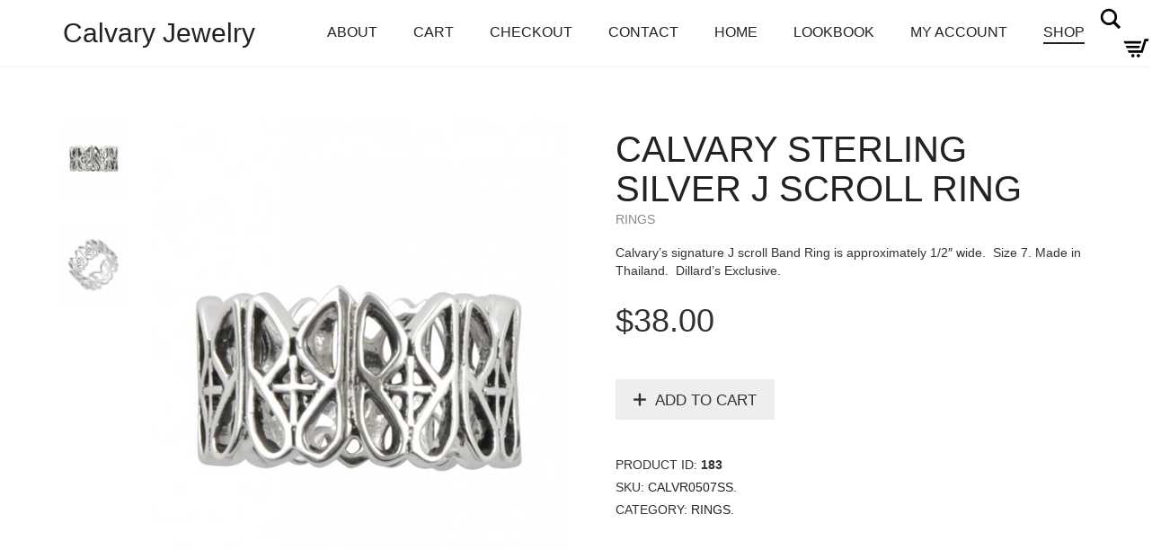

--- FILE ---
content_type: text/html; charset=UTF-8
request_url: http://www.calvaryjewelry.com/product/whack-pearl-ring/
body_size: 6902
content:
<!DOCTYPE html>
<!--[if lt IE 7 ]><html class="ie ie6" lang="en"> <![endif]-->
<!--[if IE 7 ]><html class="ie ie7" lang="en"> <![endif]-->
<!--[if IE 8 ]><html class="ie ie8" lang="en"> <![endif]-->
<!--[if (gte IE 9)|!(IE)]><!--><html lang="en"> <!--<![endif]-->
<head>
	<meta charset="UTF-8">
	<meta http-equiv="X-UA-Compatible" content="IE=edge">
	<meta name="viewport" content="width=device-width, initial-scale=1">

		<title>Calvary Sterling Silver J Scroll Ring | Calvary Jewelry</title>

		
	<!--[if lt IE 9]>
	<script src="http://www.calvaryjewelry.com/wp-content/themes/aurum/assets/js/ie8-responsive-file-warning.js"></script>
	<![endif]-->

	<!--[if lt IE 9]>
	<script src="https://oss.maxcdn.com/libs/html5shiv/3.7.0/html5shiv.js"></script>
	<script src="https://oss.maxcdn.com/libs/respond.js/1.3.0/respond.min.js"></script>
	<![endif]-->

<link rel="alternate" type="application/rss+xml" title="Calvary Jewelry &raquo; Feed" href="http://www.calvaryjewelry.com/feed/" />
<link rel="alternate" type="application/rss+xml" title="Calvary Jewelry &raquo; Comments Feed" href="http://www.calvaryjewelry.com/comments/feed/" />
<link rel="alternate" type="application/rss+xml" title="Calvary Jewelry &raquo; Calvary Sterling Silver J Scroll Ring Comments Feed" href="http://www.calvaryjewelry.com/product/whack-pearl-ring/feed/" />
		<script type="text/javascript">
			window._wpemojiSettings = {"baseUrl":"https:\/\/s.w.org\/images\/core\/emoji\/72x72\/","ext":".png","source":{"concatemoji":"http:\/\/www.calvaryjewelry.com\/wp-includes\/js\/wp-emoji-release.min.js?ver=4.4.29"}};
			!function(e,n,t){var a;function i(e){var t=n.createElement("canvas"),a=t.getContext&&t.getContext("2d"),i=String.fromCharCode;return!(!a||!a.fillText)&&(a.textBaseline="top",a.font="600 32px Arial","flag"===e?(a.fillText(i(55356,56806,55356,56826),0,0),3e3<t.toDataURL().length):"diversity"===e?(a.fillText(i(55356,57221),0,0),t=a.getImageData(16,16,1,1).data,a.fillText(i(55356,57221,55356,57343),0,0),(t=a.getImageData(16,16,1,1).data)[0],t[1],t[2],t[3],!0):("simple"===e?a.fillText(i(55357,56835),0,0):a.fillText(i(55356,57135),0,0),0!==a.getImageData(16,16,1,1).data[0]))}function o(e){var t=n.createElement("script");t.src=e,t.type="text/javascript",n.getElementsByTagName("head")[0].appendChild(t)}t.supports={simple:i("simple"),flag:i("flag"),unicode8:i("unicode8"),diversity:i("diversity")},t.DOMReady=!1,t.readyCallback=function(){t.DOMReady=!0},t.supports.simple&&t.supports.flag&&t.supports.unicode8&&t.supports.diversity||(a=function(){t.readyCallback()},n.addEventListener?(n.addEventListener("DOMContentLoaded",a,!1),e.addEventListener("load",a,!1)):(e.attachEvent("onload",a),n.attachEvent("onreadystatechange",function(){"complete"===n.readyState&&t.readyCallback()})),(a=t.source||{}).concatemoji?o(a.concatemoji):a.wpemoji&&a.twemoji&&(o(a.twemoji),o(a.wpemoji)))}(window,document,window._wpemojiSettings);
		</script>
		<style type="text/css">
img.wp-smiley,
img.emoji {
	display: inline !important;
	border: none !important;
	box-shadow: none !important;
	height: 1em !important;
	width: 1em !important;
	margin: 0 .07em !important;
	vertical-align: -0.1em !important;
	background: none !important;
	padding: 0 !important;
}
</style>
<style>
	
.laborator-admin-bar-menu {
	position: relative !important;
	display: inline-block;
	width: 16px !important;
	height: 16px !important;
	background: url(http://www.calvaryjewelry.com/wp-content/themes/aurum/assets/images/laborator-icon.png) no-repeat 0px 0px !important;
	background-size: 16px !important;
	margin-right: 8px !important;
	top: 3px !important;
}

#wp-admin-bar-laborator-options:hover .laborator-admin-bar-menu {
	background-position: 0 -32px !important;
}

.laborator-admin-bar-menu:before {
	display: none !important;
}

#toplevel_page_laborator_options .wp-menu-image {
	background: url(http://www.calvaryjewelry.com/wp-content/themes/aurum/assets/images/laborator-icon.png) no-repeat 11px 8px !important;
	background-size: 16px !important;
}

#toplevel_page_laborator_options .wp-menu-image:before {
	display: none;
}

#toplevel_page_laborator_options .wp-menu-image img {
	display: none;
}

#toplevel_page_laborator_options:hover .wp-menu-image, #toplevel_page_laborator_options.wp-has-current-submenu .wp-menu-image {
	background-position: 11px -24px !important;
}

</style>
<link rel='stylesheet' id='layerslider-css'  href='http://www.calvaryjewelry.com/wp-content/plugins/LayerSlider/static/css/layerslider.css?ver=5.6.2' type='text/css' media='all' />
<link rel='stylesheet' id='ls-google-fonts-css'  href='http://fonts.googleapis.com/css?family=Lato:100,300,regular,700,900%7COpen+Sans:300%7CIndie+Flower:regular%7COswald:300,regular,700&#038;subset=latin%2Clatin-ext' type='text/css' media='all' />
<link rel='stylesheet' id='contact-form-7-css'  href='http://www.calvaryjewelry.com/wp-content/plugins/contact-form-7/includes/css/styles.css?ver=4.5' type='text/css' media='all' />
<link rel='stylesheet' id='icons-entypo-css'  href='http://www.calvaryjewelry.com/wp-content/themes/aurum/assets/css/fonts/entypo/css/entyporegular.css' type='text/css' media='all' />
<link rel='stylesheet' id='bootstrap-css'  href='http://www.calvaryjewelry.com/wp-content/themes/aurum/assets/css/bootstrap.css' type='text/css' media='all' />
<link rel='stylesheet' id='aurum-main-css'  href='http://www.calvaryjewelry.com/wp-content/themes/aurum/assets/css/aurum.css?ver=2.8' type='text/css' media='all' />
<link rel='stylesheet' id='style-css'  href='http://www.calvaryjewelry.com/wp-content/themes/aurum/style.css' type='text/css' media='all' />
<link rel='stylesheet' id='primary-font-css'  href='//fonts.googleapis.com/css?family=Select+a+font%3A300italic%2C400italic%2C700italic%2C300%2C400%2C700&#038;ver=4.4.29' type='text/css' media='all' />
<link rel='stylesheet' id='heading-font-css'  href='//fonts.googleapis.com/css?family=Select+a+font%3A300italic%2C400italic%2C700italic%2C300%2C400%2C700&#038;ver=4.4.29' type='text/css' media='all' />
<script type="text/javascript">
var ajaxurl = ajaxurl || 'http://www.calvaryjewelry.com/wp-admin/admin-ajax.php';
</script>
<style>.primary-font,body,p,.view-cart td .btn,.shop .cart-bottom-details .shipping_calculator .shipping-calculator-button {font-family: 'Select a font', sans-serif;}.heading-font,header.site-header,header.site-header .logo.text-logo a,header.mobile-menu .mobile-logo .logo.text-logo a,footer.site-footer,footer.site-footer .footer-widgets .sidebar.widget_search #searchsubmit.btn-bordered,.contact-page .contact-form label,.view-cart th,.view-cart td,.view-cart td.price,.login-button,.coupon-env .coupon-enter,.my-account .my-account-tabs,.shop .shop-item .item-info span,.shop .quantity.buttons_added input.input-text,.shop-item-single .item-details-single.product-type-external .single_add_to_cart_button.button.btn-bordered,.shop-item-single .item-info.summary .variations .label,.shop-item-single .item-info.summary .variations div.variation-select,.shop-item-single .item-info.summary input.add-to-cart,.shop-item-single .item-info.summary .price,.shop-item-single .item-info.summary form.cart .button,.shop-item-single .item-info.summary .product_meta > span,.shop-item-single .item-info.summary .product_meta .wcml_currency_switcher,.your-order .order-list li,section.blog .post .comments .comment + .comment-respond #cancel-comment-reply-link,section.blog .post .comments .comment-respond label,section.blog .post .comments .comment-respond #submit.btn-bordered,section.blog .post-password-form label,section.blog .post-password-form input[type="submit"].btn-bordered,.sidebar .sidebar-entry,.sidebar .sidebar-entry select,.sidebar .sidebar-entry.widget_search #searchsubmit.btn-bordered,.sidebar .sidebar-entry.widget_product_search #searchsubmit.btn-bordered,.sidebar .sidebar-entry.widget_wysija .wysija-submit.btn-bordered,.sidebar .sidebar-entry .product_list_widget li > .quantity,.sidebar .sidebar-entry .product_list_widget li > .amount,.sidebar .sidebar-entry .product_list_widget li .variation,.sidebar .sidebar-entry .product_list_widget li .star-rating,.sidebar .sidebar-entry.widget_shopping_cart .total,.sidebar .sidebar-entry.widget_shopping_cart .buttons .button.btn-bordered,.sidebar .sidebar-entry .price_slider_wrapper .price_slider_amount .button.btn-bordered,.sidebar .sidebar-list li,.bordered-block .lost-password,h1,h2,h3,h4,h5,h6,.btn.btn-bordered,.dropdown-menu,.nav-tabs > li > a,.alert,.form-control,.banner .button_outer .button_inner .banner-content strong,.table > thead > tr > th,.tooltip-inner,.search .search-header,.page-container .wpb_content_element.wpb_tabs .ui-tabs .wpb_tabs_nav li a,.page-container .wpb_content_element.wpb_tour .wpb_tabs_nav li a,.page-container .wpb_content_element.lab_wpb_image_banner .banner-text-content,.page-container .wpb_content_element.alert p,.page-container .wpb_content_element.lab_wpb_products_carousel .products-loading,.page-container .wpb_content_element.lab_wpb_testimonials .testimonials-inner .testimonial-entry .testimonial-blockquote,.page-container .feature-tab .title,.page-container .vc_progress_bar .vc_single_bar .vc_label,.top-menu div.lang-switcher #lang_sel a,.top-menu div.currency-switcher .wcml_currency_switcher li,.pagination > a,.pagination > span,.breadcrumb span,.shop .page-title small p,.shop .commentlist .comment_container .comment-details .meta,.shop #review_form_wrapper .comment-form-rating label,.shop #review_form_wrapper .form-submit [type="submit"].btn-bordered,.shop .shop_attributes th,.shop .shop_attributes td,.shop dl.variation dt,.shop dl.variation dd,.shop .cart_totals table tr td,.shop .cart_totals table tr th,.shop .cross-sells .product-item .product-details .price,.shop .order-details-list li,.shop .bacs_details li,.shop .digital-downloads li .count,.shop legend,.shop .yith-wcwl-add-to-wishlist .yith-wcwl-add-button .add_to_wishlist.btn-bordered,.shop .yith-wcwl-add-to-wishlist .yith-wcwl-wishlistexistsbrowse a.btn-bordered,.shop .yith-wcwl-add-to-wishlist .yith-wcwl-wishlistaddedbrowse a.btn-bordered,.wishlist_table tbody tr .product-stock-status span,.wishlist_table tbody tr .add_to_cart.btn-bordered,#yith-wcwl-popup-message,.shop-empty-cart-page .cart-empty-title p a,.woocommerce-message,.woocommerce-error,.woocommerce-info,.woocommerce-message .button.btn-bordered,.woocommerce-error .button.btn-bordered,.woocommerce-info .button.btn-bordered,.header-menu .lab-mini-cart .total {font-family: 'Select a font', sans-serif;}</style><script type='text/javascript' src='http://www.calvaryjewelry.com/wp-includes/js/jquery/jquery.js?ver=1.11.3'></script>
<script type='text/javascript' src='http://www.calvaryjewelry.com/wp-includes/js/jquery/jquery-migrate.min.js?ver=1.2.1'></script>
<script type='text/javascript' src='http://www.calvaryjewelry.com/wp-content/plugins/LayerSlider/static/js/layerslider.kreaturamedia.jquery.js?ver=5.6.2'></script>
<script type='text/javascript' src='http://www.calvaryjewelry.com/wp-content/plugins/LayerSlider/static/js/layerslider.transitions.js?ver=5.6.2'></script>
<script type='text/javascript'>
/* <![CDATA[ */
var wc_add_to_cart_params = {"ajax_url":"\/wp-admin\/admin-ajax.php","wc_ajax_url":"http:\/\/www.calvaryjewelry.com\/?wc-ajax=%%endpoint%%","i18n_view_cart":"View cart","cart_url":"http:\/\/www.calvaryjewelry.com\/cart\/","is_cart":"","cart_redirect_after_add":"no"};
/* ]]> */
</script>
<script type='text/javascript' src='http://www.calvaryjewelry.com/wp-content/plugins/woocommerce/assets/js/frontend/add-to-cart.min.js?ver=3.2.6'></script>
<script type='text/javascript' src='http://www.calvaryjewelry.com/wp-content/plugins/js_composer/assets/js/vendors/woocommerce-add-to-cart.js?ver=4.9.2'></script>
<link rel='https://api.w.org/' href='http://www.calvaryjewelry.com/wp-json/' />
<link rel="EditURI" type="application/rsd+xml" title="RSD" href="http://www.calvaryjewelry.com/xmlrpc.php?rsd" />
<link rel="wlwmanifest" type="application/wlwmanifest+xml" href="http://www.calvaryjewelry.com/wp-includes/wlwmanifest.xml" /> 
<meta name="generator" content="WordPress 4.4.29" />
<meta name="generator" content="WooCommerce 3.2.6" />
<link rel="canonical" href="http://www.calvaryjewelry.com/product/whack-pearl-ring/" />
<link rel='shortlink' href='http://www.calvaryjewelry.com/?p=183' />
<link rel="alternate" type="application/json+oembed" href="http://www.calvaryjewelry.com/wp-json/oembed/1.0/embed?url=http%3A%2F%2Fwww.calvaryjewelry.com%2Fproduct%2Fwhack-pearl-ring%2F" />
<link rel="alternate" type="text/xml+oembed" href="http://www.calvaryjewelry.com/wp-json/oembed/1.0/embed?url=http%3A%2F%2Fwww.calvaryjewelry.com%2Fproduct%2Fwhack-pearl-ring%2F&#038;format=xml" />
	<noscript><style>.woocommerce-product-gallery{ opacity: 1 !important; }</style></noscript>
			<style type="text/css">.recentcomments a{display:inline !important;padding:0 !important;margin:0 !important;}</style>
		<meta name="generator" content="Powered by Visual Composer - drag and drop page builder for WordPress."/>
<!--[if lte IE 9]><link rel="stylesheet" type="text/css" href="http://www.calvaryjewelry.com/wp-content/plugins/js_composer/assets/css/vc_lte_ie9.min.css" media="screen"><![endif]--><!--[if IE  8]><link rel="stylesheet" type="text/css" href="http://www.calvaryjewelry.com/wp-content/plugins/js_composer/assets/css/vc-ie8.min.css" media="screen"><![endif]--><noscript><style type="text/css"> .wpb_animate_when_almost_visible { opacity: 1; }</style></noscript>	</head>
	<body class="single single-product postid-183 woocommerce woocommerce-page product-images-lazyload single-post-lightbox-on wpb-js-composer js-comp-ver-4.9.2 vc_responsive">

		<header class="site-header header-type-1 sticky">

	
	<div class="container">
		<div class="row">
			<div class="col-sm-12">

				<div class="header-menu">

					
					<div class="logo text-logo">

	<a href="http://www.calvaryjewelry.com">
			Calvary Jewelry		</a>
	
	
</div>
					<nav class="main-menu" role="navigation">
	<div class="nav"><ul><li class="page_item page-item-2"><a href="http://www.calvaryjewelry.com/about/">About</a></li><li class="page_item page-item-7"><a href="http://www.calvaryjewelry.com/cart/">Cart</a></li><li class="page_item page-item-112"><a href="http://www.calvaryjewelry.com/checkout-2/">Checkout</a></li><li class="page_item page-item-450"><a href="http://www.calvaryjewelry.com/contact/">Contact</a></li><li class="page_item page-item-103"><a href="http://www.calvaryjewelry.com/">Home</a></li><li class="page_item page-item-437"><a href="http://www.calvaryjewelry.com/lookbook/">Lookbook</a></li><li class="page_item page-item-113"><a href="http://www.calvaryjewelry.com/my-account-2/">My Account</a></li><li class="page_item page-item-6 current_page_parent"><a href="http://www.calvaryjewelry.com/shop/">Shop</a></li></ul></div>
</nav>
					<div class="header-links">

	<ul class="header-widgets">
				<li>

			<form action="http://www.calvaryjewelry.com" method="get" class="search-form" enctype="application/x-www-form-urlencoded">

				<div class="search-input-env">
					<input type="text" class="form-control search-input" name="s" placeholder="Search..." value="">
				</div>

				<a href="#" class="search-btn">
					<svg version="1.1" xmlns="http://www.w3.org/2000/svg" xmlns:xlink="http://www.w3.org/1999/xlink" x="0px" y="0px"

	 width="24px" height="24px" viewBox="0 0 512 512" enable-background="new 0 0 512 512" xml:space="preserve">

<path id="search-svg" d="M460.355,421.59L353.844,315.078c20.041-27.553,31.885-61.437,31.885-98.037

	C385.729,124.934,310.793,50,218.686,50C126.58,50,51.645,124.934,51.645,217.041c0,92.106,74.936,167.041,167.041,167.041

	c34.912,0,67.352-10.773,94.184-29.158L419.945,462L460.355,421.59z M100.631,217.041c0-65.096,52.959-118.056,118.055-118.056

	c65.098,0,118.057,52.959,118.057,118.056c0,65.096-52.959,118.056-118.057,118.056C153.59,335.097,100.631,282.137,100.631,217.041

	z"/>

</svg>

					<span class="sr-only">Search</span>
				</a>

			</form>

		</li>
		
						<li>
			<a class="cart-counter cart-counter-ajax" href="http://www.calvaryjewelry.com/cart/">
				<span class="badge items-count">0</span>
				<svg version="1.1" xmlns="http://www.w3.org/2000/svg" xmlns:xlink="http://www.w3.org/1999/xlink" x="0px" y="0px"
	 width="24px" height="24px" viewBox="0 0 512 512" enable-background="new 0 0 512 512" xml:space="preserve">
<path id="cart_1-svg" d="M67.851,183.609l-17.682-40h289.744l-12.576,40H67.851z M82.271,218.277l17.461,39.498h205.084
	l12.42-39.498H82.271z M389.858,105.109l-59.18,188.166H115.231l17.627,40h227.068l59.178-188.166h29.98l12.746-40H389.858z
	 M289.925,353.109c-14.852,0-26.891,12.039-26.891,26.891s12.039,26.891,26.891,26.891s26.891-12.039,26.891-26.891
	S304.776,353.109,289.925,353.109z M201.042,353.109c-14.852,0-26.891,12.039-26.891,26.891s12.039,26.891,26.891,26.891
	s26.891-12.039,26.891-26.891S215.894,353.109,201.042,353.109z"/>
</svg>
			</a>

			<div class="lab-mini-cart">
									<div class="cart-is-loading">Loading cart contents...</div>
							</div>
		</li>
			</ul>

</div>
				</div>

			</div>
		</div>
	</div>

	
</header>

<header class="mobile-menu">

	<section class="mobile-logo">

		<div class="logo text-logo">

	<a href="http://www.calvaryjewelry.com">
			Calvary Jewelry		</a>
	
	
</div>
		<div class="mobile-toggles">
			<a class="toggle-menu" href="#">
				<svg version="1.1" xmlns="http://www.w3.org/2000/svg" xmlns:xlink="http://www.w3.org/1999/xlink" x="0px" y="0px"
	 width="24px" height="24px" viewBox="0 0 512 512" enable-background="new 0 0 512 512" xml:space="preserve">
<path id="toggle-menu-svg" d="M462,163.5H50v-65h412V163.5z M462,223.5H50v65h412V223.5z M462,348.5H50v65h412V348.5z"/>
</svg>
				<span class="sr-only">Toggle Menu</span>
			</a>
		</div>

	</section>

	<section class="search-site">

		<form action="http://www.calvaryjewelry.com" method="get" class="search-form" enctype="application/x-www-form-urlencoded">

	<div class="search-input-env">
		<input type="text" class="form-control search-input" name="s" placeholder="Search..." value="">

		<button type="submit" class="btn btn-link mobile-search-button">
			<svg version="1.1" xmlns="http://www.w3.org/2000/svg" xmlns:xlink="http://www.w3.org/1999/xlink" x="0px" y="0px"

	 width="24px" height="24px" viewBox="0 0 512 512" enable-background="new 0 0 512 512" xml:space="preserve">

<path id="search-svg" d="M460.355,421.59L353.844,315.078c20.041-27.553,31.885-61.437,31.885-98.037

	C385.729,124.934,310.793,50,218.686,50C126.58,50,51.645,124.934,51.645,217.041c0,92.106,74.936,167.041,167.041,167.041

	c34.912,0,67.352-10.773,94.184-29.158L419.945,462L460.355,421.59z M100.631,217.041c0-65.096,52.959-118.056,118.055-118.056

	c65.098,0,118.057,52.959,118.057,118.056c0,65.096-52.959,118.056-118.057,118.056C153.59,335.097,100.631,282.137,100.631,217.041

	z"/>

</svg>

		</button>
	</div>

</form>
	</section>

	<div class="mobile-menu"><ul><li class="page_item page-item-2"><a href="http://www.calvaryjewelry.com/about/">About</a></li><li class="page_item page-item-7"><a href="http://www.calvaryjewelry.com/cart/">Cart</a></li><li class="page_item page-item-112"><a href="http://www.calvaryjewelry.com/checkout-2/">Checkout</a></li><li class="page_item page-item-450"><a href="http://www.calvaryjewelry.com/contact/">Contact</a></li><li class="page_item page-item-103"><a href="http://www.calvaryjewelry.com/">Home</a></li><li class="page_item page-item-437"><a href="http://www.calvaryjewelry.com/lookbook/">Lookbook</a></li><li class="page_item page-item-113"><a href="http://www.calvaryjewelry.com/my-account-2/">My Account</a></li><li class="page_item page-item-6 current_page_parent"><a href="http://www.calvaryjewelry.com/shop/">Shop</a></li></ul></div>

		<section class="cart-info">
		<a class="cart-counter cart-counter-ajax" href="http://www.calvaryjewelry.com/cart/">
			<i class="cart-icon"><svg version="1.1" xmlns="http://www.w3.org/2000/svg" xmlns:xlink="http://www.w3.org/1999/xlink" x="0px" y="0px"
	 width="24px" height="24px" viewBox="0 0 512 512" enable-background="new 0 0 512 512" xml:space="preserve">
<path id="cart_1-svg" d="M67.851,183.609l-17.682-40h289.744l-12.576,40H67.851z M82.271,218.277l17.461,39.498h205.084
	l12.42-39.498H82.271z M389.858,105.109l-59.18,188.166H115.231l17.627,40h227.068l59.178-188.166h29.98l12.746-40H389.858z
	 M289.925,353.109c-14.852,0-26.891,12.039-26.891,26.891s12.039,26.891,26.891,26.891s26.891-12.039,26.891-26.891
	S304.776,353.109,289.925,353.109z M201.042,353.109c-14.852,0-26.891,12.039-26.891,26.891s12.039,26.891,26.891,26.891
	s26.891-12.039,26.891-26.891S215.894,353.109,201.042,353.109z"/>
</svg>
</i>
			<strong>Cart</strong>
			<span class="badge items-count">0</span>
		</a>
	</section>
	
	<header class="site-header">
			</header>

</header>

	<section class="shop shop-item-single">
		<div class="container">

	
	
		
		
			

<div class="row">
	<div itemscope itemtype="http://schema.org/Product" id="product-183" class="item-details-single post-183 product type-product status-publish has-post-thumbnail product_cat-rings first instock shipping-taxable purchasable product-type-simple">

		<div class="col-lg-6 col-md-6 col-sm-6 shop-item">
		<div class="row">

		<div class="col-lg-2 col-md-2 hidden-sm hidden-xs">

			<div class="product-thumbnails" -="5"><a href="http://www.calvaryjewelry.com/wp-content/uploads/2014/11/CALVR0507SS.jpg" class="zoom first item-image active" title="CALVR0507SS"><img width="555" height="710" src="http://www.calvaryjewelry.com/wp-content/uploads/2014/11/CALVR0507SS-555x710.jpg" class="attachment-shop-thumb-main size-shop-thumb-main" alt="CALVR0507SS" /></a><a href="http://www.calvaryjewelry.com/wp-content/uploads/2014/11/CALVR0507SS2.jpg" class="zoom item-image" title="CALVR0507SS2"><img width="555" height="710" src="http://www.calvaryjewelry.com/wp-content/uploads/2014/11/CALVR0507SS2-555x710.jpg" class="attachment-shop-thumb-main size-shop-thumb-main" alt="CALVR0507SS2" /></a></div>
	
	</div>
	
	<div class="col-lg-10 col-md-10">

				<div class="images hidden">
			<div class="thumbnails"></div>
		</div>

				<div class="product-images nivo" data-autoswitch="5000">

			<a href="http://www.calvaryjewelry.com/wp-content/uploads/2014/11/CALVR0507SS.jpg" itemprop="image" class="woocommerce-main-image zoom item-image-big" data-title="CALVR0507SS" data-lightbox-gallery="shop-gallery"><img width="555" height="710" src="http://www.calvaryjewelry.com/wp-content/uploads/2014/11/CALVR0507SS-555x710.jpg" class="attachment-shop-thumb-main size-shop-thumb-main wp-post-image" alt="CALVR0507SS" title="CALVR0507SS" /></a><a href="http://www.calvaryjewelry.com/wp-content/uploads/2014/11/CALVR0507SS2.jpg" class="item-image-big hidden" data-lightbox-gallery="shop-gallery"><img width="555" height="710" src="http://www.calvaryjewelry.com/wp-content/uploads/2014/11/CALVR0507SS2-555x710.jpg" class="attachment-shop-thumb-main size-shop-thumb-main" alt="CALVR0507SS2" /></a>

		</div>
		
			</div>
</div>		</div>

		<div class="col-lg-6 col-md-6 col-sm-6">

			<div class="summary entry-summary item-info">

				<h1 itemprop="name" class="product_title entry-title">
	Calvary Sterling Silver J Scroll Ring
		<small class="product-terms">
		<a href="http://www.calvaryjewelry.com/product-category/rings/" rel="tag">Rings</a>	</small>
	</h1><div class="woocommerce-product-details__short-description">
    <p>Calvary&#8217;s signature J scroll Band Ring is approximately 1/2&#8243; wide.  Size 7. Made in Thailand.  Dillard&#8217;s Exclusive.</p>
</div>
<div itemprop="offers" itemscope itemtype="http://schema.org/Offer">

	<p class="price"><span class="woocommerce-Price-amount amount"><span class="woocommerce-Price-currencySymbol">&#36;</span>38.00</span></p>

	<meta itemprop="price" content="38" />
	<meta itemprop="priceCurrency" content="USD" />
	<link itemprop="availability" href="http://schema.org/InStock" />

</div>

	
	<form class="cart" method="post" enctype='multipart/form-data'>
			<div class="quantity">
		<label class="screen-reader-text" for="quantity_6979df7808e91">Quantity</label>
		<input type="number" id="quantity_6979df7808e91" class="input-text qty text" step="1" min="1" max="" name="quantity" value="1" title="Qty" size="4" pattern="[0-9]*" inputmode="numeric" />
	</div>
	
		<button type="submit" name="add-to-cart" value="183" class="single_add_to_cart_button button alt">Add to cart</button>

			</form>

	
<div class="product_meta">

	
	<span>
		Product ID: <strong>183</strong>
	</span>

	
		<span class="sku_wrapper">SKU: <span class="sku" itemprop="sku">CALVR0507SS</span>.</span>

	
	<span class="posted_in">Category: <a href="http://www.calvaryjewelry.com/product-category/rings/" rel="tag">Rings</a>.</span>
	
	
</div>

			</div><!-- .summary -->

		</div>

		<meta itemprop="url" content="http://www.calvaryjewelry.com/product/whack-pearl-ring/" />

	</div><!-- #product-183 -->

		<div class="clear"></div>

	<div class="col-sm-12">

		
	<div class="tabs">
		<ul class="nav nav-tabs">
			
				<li class="description_tab active">
					<a href="#tab-description" data-toggle="tab">Description</a>
				</li>

			
				<li class="reviews_tab">
					<a href="#tab-reviews" data-toggle="tab">Reviews (0)</a>
				</li>

					</ul>

		<div class="tab-content">
		
			<div class="entry-content in fade tab-pane active" id="tab-description">
				

<p>Calvary&#8217;s signature J scroll Band Ring is approximately 1/2&#8243; wide.  Size 7. Made in Thailand.  Dillard&#8217;s Exclusive.</p>
			</div>

		
			<div class="entry-content in fade tab-pane" id="tab-reviews">
				<div id="reviews">
	<div id="comments">
		<h4></h4>

			</div>

	
		<div id="review_form_wrapper">
			<div id="review_form">
								<div id="respond" class="comment-respond">
			<h3 id="reply-title" class="comment-reply-title">Be the first to review &ldquo;Calvary Sterling Silver J Scroll Ring&rdquo; <small><a rel="nofollow" id="cancel-comment-reply-link" href="/product/whack-pearl-ring/#respond" style="display:none;">Cancel reply</a></small></h3>				<form action="http://www.calvaryjewelry.com/wp-comments-post.php" method="post" id="commentform" class="comment-form">
					